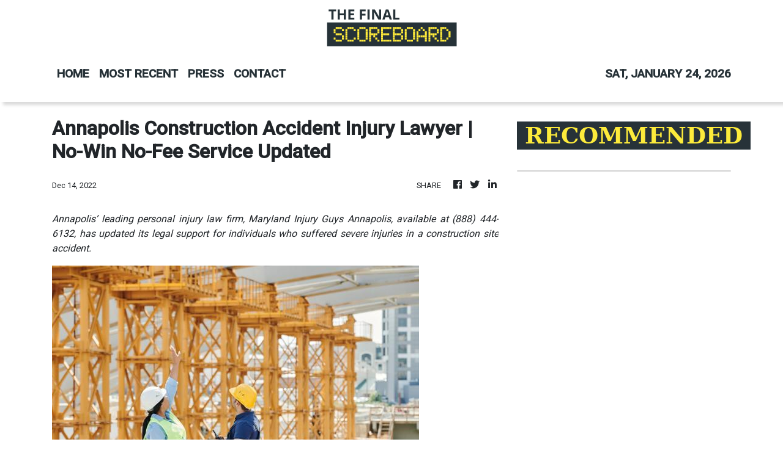

--- FILE ---
content_type: text/html; charset=utf-8
request_url: https://us-central1-vertical-news-network.cloudfunctions.net/get/fetch-include-rss
body_size: 18047
content:
[
  {
    "id": 112135829,
    "title": "Bills Fire Sean McDermott After 9 Seasons Of Falling Short Of Reaching Super Bowl: Sources",
    "summary": "The move came two days after the team was eliminated in a heart-wrenching 33-30 overtime loss at Denver in the divisional round of the playoffs.",
    "slug": "bills-fire-sean-mcdermott-after-9-seasons-of-falling-short-of-reaching-super-bowl-sources",
    "link": "https://www.huffpost.com/entry/bufallo-bills-mcdermott-fired_n_696e4b72e4b08923e0749205",
    "date_published": "2026-01-19T15:27:11.000Z",
    "images": "",
    "categories": "4062,162,1094,2804,4043,4063,4515,4526,4527,4528,4531,4538,4552,4553,4558,4566",
    "img_id": "0",
    "caption": "",
    "country": "United States",
    "source_type": "rss",
    "source": "HuffPost"
  },
  {
    "id": 112135830,
    "title": "Heckler At NBA Game In London Gets Huge Cheers With Blunt 3-Word Message For Trump",
    "summary": "A protester let the president know exactly how he feels about U.S. efforts to take Greenland.",
    "slug": "heckler-at-nba-game-in-london-gets-huge-cheers-with-blunt-3word-message-for-trump",
    "link": "https://www.huffpost.com/entry/nba-game-greenland-trump-heckler_n_696db26ee4b0fb912e992a3c",
    "date_published": "2026-01-19T06:14:31.000Z",
    "images": "",
    "categories": "4062,162,1094,2804,4043,4063,4515,4526,4527,4528,4531,4538,4552,4553,4558,4566",
    "img_id": "0",
    "caption": "",
    "country": "United States",
    "source_type": "rss",
    "source": "HuffPost"
  },
  {
    "id": 112021639,
    "title": "Bo Nix Breaks His Right Ankle Late In Broncos' Playoff Win, Will Have Surgery",
    "summary": "Bo Nix broke his right ankle late in overtime of the Denver Broncos’ divisional-round victory over Buffalo on Saturday and will have surgery that will sideline him for the rest of the playoffs.",
    "slug": "bo-nix-breaks-his-right-ankle-late-in-broncos-playoff-win-will-have-surgery",
    "link": "https://www.huffpost.com/entry/denver-broncos-quarterback-bo-nix_n_696c50a8e4b0e4bac192c560",
    "date_published": "2026-01-18T03:29:18.000Z",
    "images": "",
    "categories": "4062,162,1094,2804,4043,4063,4515,4526,4527,4528,4531,4538,4552,4553,4558,4566",
    "img_id": "0",
    "caption": "",
    "country": "United States",
    "source_type": "rss",
    "source": "HuffPost"
  },
  {
    "id": 111760436,
    "title": "Suit-Tampering Scandal Haunts Norway Ahead Of Olympics",
    "summary": "Officials were hit with lengthy bans just as Olympic pressure ramps up.",
    "slug": "suittampering-scandal-haunts-norway-ahead-of-olympics",
    "link": "https://www.huffpost.com/entry/norway-ski-jumping-scandal_n_696a2e25e4b0eee204af1543",
    "date_published": "2026-01-16T12:38:25.000Z",
    "images": "",
    "categories": "4062,162,1094,2804,4043,4063,4515,4526,4527,4528,4531,4538,4552,4553,4558,4566",
    "img_id": "0",
    "caption": "",
    "country": "United States",
    "source_type": "rss",
    "source": "HuffPost"
  },
  {
    "id": 111760437,
    "title": "'Said It Under Oath': Sportswriter Says Trump's Cheating At Golf Was Just Confirmed",
    "summary": "\"Cheat at golf — cheat at life,\" Rick Reilly said.",
    "slug": "said-it-under-oath-sportswriter-says-trumps-cheating-at-golf-was-just-confirmed",
    "link": "https://www.huffpost.com/entry/trump-golf-cheat-lindsey-graham_n_6969bcf1e4b018dc941d2ee0",
    "date_published": "2026-01-16T06:34:31.000Z",
    "images": "",
    "categories": "4062,162,1094,2804,4043,4063,4515,4526,4527,4528,4531,4538,4552,4553,4558,4566",
    "img_id": "0",
    "caption": "",
    "country": "United States",
    "source_type": "rss",
    "source": "HuffPost"
  },
  {
    "id": 111646540,
    "title": "15 Former NCAA Players Among Those Charged In Alleged Scheme To Rig Basketball Games",
    "summary": "The charges, filed in federal court in Philadelphia, include wire fraud.",
    "slug": "15-former-ncaa-players-among-those-charged-in-alleged-scheme-to-rig-basketball-games",
    "link": "https://www.huffpost.com/entry/15-former-ncaa-players-among-those-charged-in-alleged-scheme-to-fix-basketball-games_n_69690680e4b0774cc19f3c5f",
    "date_published": "2026-01-15T15:29:02.000Z",
    "images": "",
    "categories": "4062,162,1094,2804,4043,4063,4515,4526,4527,4528,4531,4538,4552,4553,4558,4566",
    "img_id": "0",
    "caption": "",
    "country": "United States",
    "source_type": "rss",
    "source": "HuffPost"
  },
  {
    "id": 111646541,
    "title": "Chloe Kim Shares Olympics Update Amid Shoulder Injury",
    "summary": "The two-time U.S. Olympic champion would be the heavy favorite to win in Italy if she’s completely healthy.",
    "slug": "chloe-kim-shares-olympics-update-amid-shoulder-injury",
    "link": "https://www.huffpost.com/entry/chloe-kim-injury-olympics_n_6968bd56e4b0774cc19f1fb0",
    "date_published": "2026-01-15T10:27:36.000Z",
    "images": "",
    "categories": "4062,162,1094,2804,4043,4063,4515,4526,4527,4528,4531,4538,4552,4553,4558,4566",
    "img_id": "0",
    "caption": "",
    "country": "United States",
    "source_type": "rss",
    "source": "HuffPost"
  },
  {
    "id": 111532312,
    "title": "Olympic Snowboard Medallist Killed In Avalanche",
    "summary": "Switzerland's Ueli Kestenholz won bronze in the sport's inaugural Olympic event, the giant slalom at Nagano in 1998.",
    "slug": "olympic-snowboard-medallist-killed-in-avalanche",
    "link": "https://www.huffpost.com/entry/olympic-snowboarder-killed-avalanche_n_69677bb2e4b0141cc9b1c665",
    "date_published": "2026-01-14T11:25:47.000Z",
    "images": "",
    "categories": "4062,162,1094,2804,4043,4063,4515,4526,4527,4528,4531,4538,4552,4553,4558,4566",
    "img_id": "0",
    "caption": "",
    "country": "United States",
    "source_type": "rss",
    "source": "HuffPost"
  },
  {
    "id": 111532313,
    "title": "Stephen A. Smith Stumbles On Live TV, Misidentifying Texans Star As Charlie Kirk",
    "summary": "The viral blunder happened while the sports commentator was discussing the Houston Texans' playoff win over the Pittsburgh Steelers.",
    "slug": "stephen-a-smith-stumbles-on-live-tv-misidentifying-texans-star-as-charlie-kirk",
    "link": "https://www.huffpost.com/entry/stephen-a-smith-charlie-kirk-christian-first-take-espn_n_6966a4e4e4b0dd199b1a8e44",
    "date_published": "2026-01-14T00:37:51.000Z",
    "images": "",
    "categories": "4062,162,1094,2804,4043,4063,4515,4526,4527,4528,4531,4538,4552,4553,4558,4566",
    "img_id": "0",
    "caption": "",
    "country": "United States",
    "source_type": "rss",
    "source": "HuffPost"
  },
  {
    "id": 111532314,
    "title": "Conservative Supreme Court Justices Seem Ready To Let Trans Athlete Bans Stand",
    "summary": "Two cases before the court could affect laws in 27 states that bar trans athletes from women’s sports.",
    "slug": "conservative-supreme-court-justices-seem-ready-to-let-trans-athlete-bans-stand",
    "link": "https://www.huffpost.com/entry/supreme-court-transgender-athletes-sports_n_696586fee4b0f3f37e77aacc",
    "date_published": "2026-01-13T17:50:17.000Z",
    "images": "",
    "categories": "4062,162,1094,2804,4043,4063,4515,4526,4527,4528,4531,4538,4552,4553,4558,4566",
    "img_id": "0",
    "caption": "",
    "country": "United States",
    "source_type": "rss",
    "source": "HuffPost"
  },
  {
    "id": 111339145,
    "title": "A Year After Losing Both Parents In D.C. Plane Crash, Figure Skater Earns Olympic Spot",
    "summary": "Maxim Naumov's parents, who competed for Russia in two Olympics, were among 67 who died in a commercial plane crash last Jan. 29 in Washington, D.C.",
    "slug": "a-year-after-losing-both-parents-in-dc-plane-crash-figure-skater-earns-olympic-spot",
    "link": "https://www.huffpost.com/entry/maxim-naumov-winter-olympics-2026_n_6964cc5de4b0b3be67eb8ed5",
    "date_published": "2026-01-12T10:52:44.000Z",
    "images": "",
    "categories": "4062,162,1094,2804,4043,4063,4515,4526,4527,4528,4531,4538,4552,4553,4558,4566",
    "img_id": "0",
    "caption": "",
    "country": "United States",
    "source_type": "rss",
    "source": "HuffPost"
  },
  {
    "id": 111339146,
    "title": "Guard At 2026 Winter Olympics Site Dies In Subfreezing Temperatures",
    "summary": "Italy’s government called for a full investigation into the circumstances of the 55-year-old worker’s death.",
    "slug": "guard-at-2026-winter-olympics-site-dies-in-subfreezing-temperatures",
    "link": "https://www.huffpost.com/entry/winter-games-worker-death_n_6964cc0fe4b0dfe68aa83563",
    "date_published": "2026-01-12T10:32:55.000Z",
    "images": "",
    "categories": "4062,162,1094,2804,4043,4063,4515,4526,4527,4528,4531,4538,4552,4553,4558,4566",
    "img_id": "0",
    "caption": "",
    "country": "United States",
    "source_type": "rss",
    "source": "HuffPost"
  },
  {
    "id": 110984651,
    "title": "2-Time U.S. Olympic Champion Injured In 'Silliest Fall,' Putting 2026 Games In Doubt",
    "summary": "The accident threatens the star's chance to win a third straight gold medal at next month's Winter Olympics in Italy.",
    "slug": "2time-us-olympic-champion-injured-in-silliest-fall-putting-2026-games-in-doubt",
    "link": "https://www.huffpost.com/entry/winter-olympics-star-injured_n_6960a44de4b088e2524e308e",
    "date_published": "2026-01-09T06:54:38.000Z",
    "images": "",
    "categories": "4062,162,1094,2804,4043,4063,4515,4526,4527,4528,4531,4538,4552,4553,4558,4566",
    "img_id": "0",
    "caption": "",
    "country": "United States",
    "source_type": "rss",
    "source": "HuffPost"
  },
  {
    "id": 110245397,
    "title": "Philip Rivers Says He's Done With NFL, Heading 'Back To The Sideline'",
    "summary": "\"I'm back to the sideline,\" Rivers said on the \"Up & Adams Show\" on Wednesday. \"This was a fun three-week blur that nobody saw coming, including myself, and that'll be it.\"",
    "slug": "philip-rivers-says-hes-done-with-nfl-heading-back-to-the-sideline",
    "link": "https://www.huffpost.com/entry/philip-rivers-nfl-sideline_n_695718f8e4b0570458f0dcf6",
    "date_published": "2026-01-02T01:06:03.000Z",
    "images": "",
    "categories": "4062,162,1094,2804,4043,4063,4515,4526,4527,4528,4531,4538,4552,4553,4558,4566",
    "img_id": "0",
    "caption": "",
    "country": "United States",
    "source_type": "rss",
    "source": "HuffPost"
  },
  {
    "id": 109797574,
    "title": "Boxer Anthony Joshua Injured In Car Crash In Nigeria That Killed Two People",
    "summary": "The crash occurred just days after Joshua defeated Jake Paul in a heavyweight fight in Miami.",
    "slug": "boxer-anthony-joshua-injured-in-car-crash-in-nigeria-that-killed-two-people",
    "link": "https://www.huffpost.com/entry/anthony-joshua-injured-fatal-car-crash-nigeria-jake-paul-fight_n_6952b053e4b01b40d0051d5a",
    "date_published": "2025-12-29T19:05:52.000Z",
    "images": "",
    "categories": "4062,162,1094,2804,4043,4063,4515,4526,4527,4528,4531,4538,4552,4553,4558,4566",
    "img_id": "0",
    "caption": "",
    "country": "United States",
    "source_type": "rss",
    "source": "HuffPost"
  },
  {
    "id": 109498838,
    "title": "Kyle Whittingham Replaces The Fired And Disgraced Sherrone Moore As Michigan's Football Coach",
    "summary": "Michigan has given the former Utah coach a five-year contract to Sherrone Moore.",
    "slug": "kyle-whittingham-replaces-the-fired-and-disgraced-sherrone-moore-as-michigans-football-coach",
    "link": "https://www.huffpost.com/entry/michigan-whittingham-utah-sherrone-moore_n_694f5c6ee4b04fa744dbd637",
    "date_published": "2025-12-27T04:38:07.000Z",
    "images": "",
    "categories": "4062,162,1094,2804,4043,4063,4515,4526,4527,4528,4531,4538,4552,4553,4558,4566",
    "img_id": "0",
    "caption": "",
    "country": "United States",
    "source_type": "rss",
    "source": "HuffPost"
  },
  {
    "id": 109498839,
    "title": "Watch 2 Hollywood Icons Play These NFL Legends In 'Madden' Trailer",
    "summary": "The movie comes out next year, but you can start cheering and laughing now.",
    "slug": "watch-2-hollywood-icons-play-these-nfl-legends-in-madden-trailer",
    "link": "https://www.huffpost.com/entry/madden-trailer-nicolas-cage-christian-bale_n_694e932ce4b0414a52f6de0f",
    "date_published": "2025-12-26T16:29:13.000Z",
    "images": "",
    "categories": "4062,162,1094,2804,4043,4063,4515,4526,4527,4528,4531,4538,4552,4553,4558,4566",
    "img_id": "0",
    "caption": "",
    "country": "United States",
    "source_type": "rss",
    "source": "HuffPost"
  },
  {
    "id": 109498840,
    "title": "Travis Kelce's Emotional Night At Arrowhead Stadium May Be His Last As Retirement Decision Looms",
    "summary": "The Chiefs wound up losing 20-13 in a game in which they were nearly two-touchdown underdogs.",
    "slug": "travis-kelces-emotional-night-at-arrowhead-stadium-may-be-his-last-as-retirement-decision-looms",
    "link": "https://www.huffpost.com/entry/travis-kelce-retirement-decision-looms_n_694e5419e4b0b9ab57f1c723",
    "date_published": "2025-12-26T09:29:30.000Z",
    "images": "",
    "categories": "4062,162,1094,2804,4043,4063,4515,4526,4527,4528,4531,4538,4552,4553,4558,4566",
    "img_id": "0",
    "caption": "",
    "country": "United States",
    "source_type": "rss",
    "source": "HuffPost"
  },
  {
    "id": 109149539,
    "title": "Venus Williams Weds Andrea Preti In Florida As Part Of 5-Day Celebration",
    "summary": "The 45-year-old tennis legend tied the knot over the weekend with the Danish-born Italian model and actor.",
    "slug": "venus-williams-weds-andrea-preti-in-florida-as-part-of-5day-celebration",
    "link": "https://www.huffpost.com/entry/venus-williams-weds-andrea-preti-in-florida_n_694b11c2e4b00ac998b31d77",
    "date_published": "2025-12-23T22:14:22.000Z",
    "images": "",
    "categories": "4062,162,1094,2804,4043,4063,4515,4526,4527,4528,4531,4538,4552,4553,4558,4566",
    "img_id": "0",
    "caption": "",
    "country": "United States",
    "source_type": "rss",
    "source": "HuffPost"
  },
  {
    "id": 109149540,
    "title": "NFL's Most Dominant Team Of Late Is Moving To Another State",
    "summary": "\"We’re ready for the next chapter,\" the owner said.",
    "slug": "nfls-most-dominant-team-of-late-is-moving-to-another-state",
    "link": "https://www.huffpost.com/entry/kansas-city-chiefs-moving_n_694a8330e4b080674ceb5eb5",
    "date_published": "2025-12-23T12:16:26.000Z",
    "images": "",
    "categories": "4062,162,1094,2804,4043,4063,4515,4526,4527,4528,4531,4538,4552,4553,4558,4566",
    "img_id": "0",
    "caption": "",
    "country": "United States",
    "source_type": "rss",
    "source": "HuffPost"
  },
  {
    "id": 109053019,
    "title": "NFL Star Violently Confronts Fan — For Reportedly Odd Reason",
    "summary": "DK Metcalf's encounter with a Lions fan in a blue wig turned into an altercation.",
    "slug": "nfl-star-violently-confronts-fan-for-reportedly-odd-reason",
    "link": "https://www.huffpost.com/entry/dk-metcalf-shoves-fan_n_6949627ce4b099a75cbd9104",
    "date_published": "2025-12-22T17:08:20.000Z",
    "images": "",
    "categories": "4062,162,1094,2804,4043,4063,4515,4526,4527,4528,4531,4538,4552,4553,4558,4566",
    "img_id": "0",
    "caption": "",
    "country": "United States",
    "source_type": "rss",
    "source": "HuffPost"
  },
  {
    "id": 108895829,
    "title": "'I'm Good, Dude': Trump-Supporting UFC Star Shares Why He'll Pass On White House Event",
    "summary": "Sean Strickland said he would only take part in the fighting event on the South Lawn under one condition.",
    "slug": "im-good-dude-trumpsupporting-ufc-star-shares-why-hell-pass-on-white-house-event",
    "link": "https://www.huffpost.com/entry/sean-strickland-trump-supporter-wont-fight-ufc-white-house_n_694618dfe4b00a59b4a6c96e",
    "date_published": "2025-12-20T06:52:04.000Z",
    "images": "",
    "categories": "4062,162,1094,2804,4043,4063,4515,4526,4527,4528,4531,4538,4552,4553,4558,4566",
    "img_id": "0",
    "caption": "",
    "country": "United States",
    "source_type": "rss",
    "source": "HuffPost"
  },
  {
    "id": 108895830,
    "title": "Los Angeles Angels Settle Lawsuit With Family Of Late Pitcher Tyler Skaggs Over Fatal Overdose",
    "summary": "“The repeated negligence of the Angels was really it,” said juror Jasson Thach.",
    "slug": "los-angeles-angels-settle-lawsuit-with-family-of-late-pitcher-tyler-skaggs-over-fatal-overdose",
    "link": "https://www.huffpost.com/entry/los-angeles-angels-settle-lawsuit-family-late-pitcher-tyler-skaggs-fatal-overdose_n_69461424e4b0dc64798e7594",
    "date_published": "2025-12-20T03:26:57.000Z",
    "images": "",
    "categories": "4062,162,1094,2804,4043,4063,4515,4526,4527,4528,4531,4538,4552,4553,4558,4566",
    "img_id": "0",
    "caption": "",
    "country": "United States",
    "source_type": "rss",
    "source": "HuffPost"
  },
  {
    "id": 108895831,
    "title": "Philadelphia Flyers Put Announcer On Ice For Off-Color Hot Mic Remarks",
    "summary": "Tim Saunders didn't realize the mic was on when he made a filthy joke to on-air colleague Todd Fedoruk.",
    "slug": "philadelphia-flyers-put-announcer-on-ice-for-offcolor-hot-mic-remarks",
    "link": "https://www.huffpost.com/entry/tim-saunders-philadelphia-flyers-suspended_n_6945a50fe4b00a59b4a68f15",
    "date_published": "2025-12-19T21:31:29.000Z",
    "images": "",
    "categories": "4062,162,1094,2804,4043,4063,4515,4526,4527,4528,4531,4538,4552,4553,4558,4566",
    "img_id": "0",
    "caption": "",
    "country": "United States",
    "source_type": "rss",
    "source": "HuffPost"
  },
  {
    "id": 108895832,
    "title": "Wife Of NASCAR Star Sent Harrowing 3-Word Text Minutes Before Plane Crash",
    "summary": "Seven people were aboard the twin-engine Cessna on Thursday that killed retired racer Greg Biffle and his family.",
    "slug": "wife-of-nascar-star-sent-harrowing-3word-text-minutes-before-plane-crash",
    "link": "https://www.huffpost.com/entry/nascar-star-greg-biffle-wife-final-text-message-plane-crash_n_69456321e4b00a59b4a65871",
    "date_published": "2025-12-19T17:47:32.000Z",
    "images": "",
    "categories": "4062,162,1094,2804,4043,4063,4515,4526,4527,4528,4531,4538,4552,4553,4558,4566",
    "img_id": "0",
    "caption": "",
    "country": "United States",
    "source_type": "rss",
    "source": "HuffPost"
  },
  {
    "id": 108895833,
    "title": "'A True Hero': NASCAR World, Fans Honor Greg Biffle's Iconic Career, Humanitarianism",
    "summary": "NASCAR remembered Biffle as a \"winner on and off the race track\" after he and his family died in a plane crash.",
    "slug": "a-true-hero-nascar-world-fans-honor-greg-biffles-iconic-career-humanitarianism",
    "link": "https://www.huffpost.com/entry/greg-biffle-nascar-world-fans-tributes_n_694495fbe4b0641761659c13",
    "date_published": "2025-12-19T02:12:15.000Z",
    "images": "",
    "categories": "4062,162,1094,2804,4043,4063,4515,4526,4527,4528,4531,4538,4552,4553,4558,4566",
    "img_id": "0",
    "caption": "",
    "country": "United States",
    "source_type": "rss",
    "source": "HuffPost"
  },
  {
    "id": 108895834,
    "title": "This Abandoned Department Store Is Set for Demolition. Now The Skateboarders Rolled In.",
    "summary": "\"Shredenhams shows that even a dead department store can be reimagined. The high street isn’t dead, it just needs to change direction.\"",
    "slug": "this-abandoned-department-store-is-set-for-demolition-now-the-skateboarders-rolled-in",
    "link": "https://www.huffpost.com/entry/shredenhams-bristol-skateboarders_n_6842d48de4b004bd540a25e0",
    "date_published": "2025-12-18T13:39:35.000Z",
    "images": "",
    "categories": "4062,162,1094,2804,4043,4063,4515,4526,4527,4528,4531,4538,4552,4553,4558,4566",
    "img_id": "0",
    "caption": "",
    "country": "United States",
    "source_type": "rss",
    "source": "HuffPost"
  },
  {
    "id": 108795267,
    "title": "Trump’s Awkward Coin Toss At The Army-Navy Game Is Raising Eyebrows",
    "summary": "Viewers couldn’t help but notice that something was atypical about the president's toss.",
    "slug": "trumps-awkward-coin-toss-at-the-armynavy-game-is-raising-eyebrows",
    "link": "https://www.huffpost.com/entry/donald-trump-coin-toss-army-navy-game_n_693edfdfe4b0f14dd5de1f40",
    "date_published": "2025-12-14T21:56:07.000Z",
    "images": "",
    "categories": "4062,162,1094,2804,4043,4063,4515,4526,4527,4528,4531,4538,4552,4553,4558,4566",
    "img_id": "0",
    "caption": "",
    "country": "United States",
    "source_type": "rss",
    "source": "HuffPost"
  },
  {
    "id": 108669766,
    "title": "Fernando Mendoza Wins The Heisman Trophy As College Football's Top Player",
    "summary": "Fernando Mendoza, the mercurial quarterback of No. 1 Indiana, won the Heisman Trophy on Saturday night, becoming the first Hoosier to win college football’s most prestigious award since its inception in 1935.",
    "slug": "fernando-mendoza-wins-the-heisman-trophy-as-college-footballs-top-player",
    "link": "https://www.huffpost.com/entry/college-football-heisman-trophy_n_693e0e6fe4b0f14dd5dd9b9a",
    "date_published": "2025-12-14T01:14:31.000Z",
    "images": "",
    "categories": "4062,162,1094,2804,4043,4063,4515,4526,4527,4528,4531,4538,4552,4553,4558,4566",
    "img_id": "0",
    "caption": "",
    "country": "United States",
    "source_type": "rss",
    "source": "HuffPost"
  },
  {
    "id": 108576581,
    "title": "Sherrone Moore Charged With Stalking, Home Invasion After Being Fired As Michigan Football Coach",
    "summary": "Moore has spent two nights in jail following his abrupt firing and subsequent arrest Wednesday.",
    "slug": "sherrone-moore-charged-with-stalking-home-invasion-after-being-fired-as-michigan-football-coach",
    "link": "https://www.huffpost.com/entry/michigan-football-coach-sherrone-moore-charged_n_693c567ee4b018dc36f16c47",
    "date_published": "2025-12-12T17:56:57.000Z",
    "images": "",
    "categories": "4062,162,1094,2804,4043,4063,4515,4526,4527,4528,4531,4538,4552,4553,4558,4566",
    "img_id": "0",
    "caption": "",
    "country": "United States",
    "source_type": "rss",
    "source": "HuffPost"
  },
  {
    "id": 108450213,
    "title": "Want To Watch The World Cup In Person? Wait Til You See The Ticket Prices!",
    "summary": "Soccer fans have accused FIFA of a “monumental betrayal” after the latest costs for World Cup tickets began to circulate.",
    "slug": "want-to-watch-the-world-cup-in-person-wait-til-you-see-the-ticket-prices",
    "link": "https://www.huffpost.com/entry/soccer-fans-criticize-2026-fifa-world-cup-ticket-prices_n_693b5be7e4b0455a071117b2",
    "date_published": "2025-12-12T00:15:46.000Z",
    "images": "",
    "categories": "4062,162,1094,2804,4043,4063,4515,4526,4527,4528,4531,4538,4552,4553,4558,4566",
    "img_id": "0",
    "caption": "",
    "country": "United States",
    "source_type": "rss",
    "source": "HuffPost"
  },
  {
    "id": 108450214,
    "title": "Michigan Football Coach Arrested The Same Day He Was Fired For An 'Inappropriate Relationship'",
    "summary": "The former University of Michigan head football coach and married father of three is expected to be arraigned in court Friday.",
    "slug": "michigan-football-coach-arrested-the-same-day-he-was-fired-for-an-inappropriate-relationship",
    "link": "https://www.huffpost.com/entry/michigan-football-sherrone-moore-arrested_n_693ae88de4b0cfabad28889b",
    "date_published": "2025-12-11T22:07:49.000Z",
    "images": "",
    "categories": "4062,162,1094,2804,4043,4063,4515,4526,4527,4528,4531,4538,4552,4553,4558,4566",
    "img_id": "0",
    "caption": "",
    "country": "United States",
    "source_type": "rss",
    "source": "HuffPost"
  },
  {
    "id": 108353178,
    "title": "Former Michigan Football Coach Jailed Hours After His Firing",
    "summary": "A stunning announcement said Sherrone Moore’s alleged conduct was a “clear violation of university policy.”",
    "slug": "former-michigan-football-coach-jailed-hours-after-his-firing",
    "link": "https://www.huffpost.com/entry/michigan-sherrone-moore-fired_n_6939ee57e4b0455a070bc7dc",
    "date_published": "2025-12-10T22:05:32.000Z",
    "images": "",
    "categories": "4062,162,1094,2804,4043,4063,4515,4526,4527,4528,4531,4538,4552,4553,4558,4566",
    "img_id": "0",
    "caption": "",
    "country": "United States",
    "source_type": "rss",
    "source": "HuffPost"
  },
  {
    "id": 108353179,
    "title": "Joe Rogan Jabs At Trump’s ‘Crazy’ White House Project On New Podcast",
    "summary": "The podcaster even threw in a Trump impression for good measure.",
    "slug": "joe-rogan-jabs-at-trumps-crazy-white-house-project-on-new-podcast",
    "link": "https://www.huffpost.com/entry/joe-rogan_n_69397649e4b0fb6244b14e3e",
    "date_published": "2025-12-10T16:42:08.000Z",
    "images": "",
    "categories": "4062,162,1094,2804,4043,4063,4515,4526,4527,4528,4531,4538,4552,4553,4558,4566",
    "img_id": "0",
    "caption": "",
    "country": "United States",
    "source_type": "rss",
    "source": "HuffPost"
  },
  {
    "id": 108353180,
    "title": "Martina Navratilova Overhead-Smashes Donald Trump In New Ad: ‘I Am Pissed Off As Hell'",
    "summary": "\"I’m so proud to be an American, but I’m embarrassed by what Trump is doing to our country,\" the tennis legend said, slamming the president.",
    "slug": "martina-navratilova-overheadsmashes-donald-trump-in-new-ad-i-am-pissed-off-as-hell",
    "link": "https://www.huffpost.com/entry/martina-navratilova-donald-trump-home-of-the-brave-ad_n_69393414e4b0fc6751e2ed84",
    "date_published": "2025-12-10T10:00:39.000Z",
    "images": "",
    "categories": "4062,162,1094,2804,4043,4063,4515,4526,4527,4528,4531,4538,4552,4553,4558,4566",
    "img_id": "0",
    "caption": "",
    "country": "United States",
    "source_type": "rss",
    "source": "HuffPost"
  },
  {
    "id": 108232779,
    "title": "FIFA President Hit With Ethics Complaint Over Relationship With Trump",
    "summary": "The five-count complaint seeks a formal investigation into the creation of a peace prize seemingly just for Trump.",
    "slug": "fifa-president-hit-with-ethics-complaint-over-relationship-with-trump",
    "link": "https://www.huffpost.com/entry/fifa-president-ethics-complaint-trump-infantino_n_69384614e4b0fb6244b05bb8",
    "date_published": "2025-12-09T19:25:37.000Z",
    "images": "",
    "categories": "4062,162,1094,2804,4043,4063,4515,4526,4527,4528,4531,4538,4552,4553,4558,4566",
    "img_id": "0",
    "caption": "",
    "country": "United States",
    "source_type": "rss",
    "source": "HuffPost"
  },
  {
    "id": 108185959,
    "title": "2026 World Cup Will Have Mandatory Breaks In Each Half Of All Games",
    "summary": "The change may also be a hit with broadcasters, since it makes the game schedule more predictable.",
    "slug": "2026-world-cup-will-have-mandatory-breaks-in-each-half-of-all-games",
    "link": "https://www.huffpost.com/entry/2026-world-cup-mandatory-breaks-water_n_6936fe21e4b0a1c98be309cc",
    "date_published": "2025-12-08T16:45:26.000Z",
    "images": "",
    "categories": "4062,162,1094,2804,4043,4063,4515,4526,4527,4528,4531,4538,4552,4553,4558,4566",
    "img_id": "0",
    "caption": "",
    "country": "United States",
    "source_type": "rss",
    "source": "HuffPost"
  },
  {
    "id": 108185960,
    "title": "Woman Jailed For Extortion Of Major League Soccer Star",
    "summary": "The woman demanded money from Los Angeles FC's Son Heung-min.",
    "slug": "woman-jailed-for-extortion-of-major-league-soccer-star",
    "link": "https://www.huffpost.com/entry/jailed-extortion-major-league-soccer_n_6936c1dbe4b0020dff8102a5",
    "date_published": "2025-12-08T12:24:17.000Z",
    "images": "",
    "categories": "4062,162,1094,2804,4043,4063,4515,4526,4527,4528,4531,4538,4552,4553,4558,4566",
    "img_id": "0",
    "caption": "",
    "country": "United States",
    "source_type": "rss",
    "source": "HuffPost"
  },
  {
    "id": 107956607,
    "title": "Messi And Inter Miami Have Completed Their Journey. They Win The MLS Cup, Topping Vancouver 3-1.",
    "summary": "Lionel Messi and Inter Miami have won their first MLS Cup, defeating the Vancouver Whitecaps 3-1 on Saturday.",
    "slug": "messi-and-inter-miami-have-completed-their-journey-they-win-the-mls-cup-topping-vancouver-31",
    "link": "https://www.huffpost.com/entry/soccer-mls-cup-lionel-messi-inter-miami_n_6934b515e4b0842b7204a69b",
    "date_published": "2025-12-06T23:03:23.000Z",
    "images": "",
    "categories": "4062,162,1094,2804,4043,4063,4515,4526,4527,4528,4531,4538,4552,4553,4558,4566",
    "img_id": "0",
    "caption": "",
    "country": "United States",
    "source_type": "rss",
    "source": "HuffPost"
  },
  {
    "id": 107840445,
    "title": "Golf's Rory McIlroy Met With 'Double Whammy' In Bizarre Banana Peel Moment",
    "summary": "The five-time major champion tried to steer clear of the obstacle after it was apparently thrown away by a spectator during the Australian Open.",
    "slug": "golfs-rory-mcilroy-met-with-double-whammy-in-bizarre-banana-peel-moment",
    "link": "https://www.huffpost.com/entry/rory-mcilroy-banana-peel-australian-open-2025_n_6933c6c9e4b03cea5ab4675d",
    "date_published": "2025-12-06T06:29:27.000Z",
    "images": "",
    "categories": "4062,162,1094,2804,4043,4063,4515,4526,4527,4528,4531,4538,4552,4553,4558,4566",
    "img_id": "0",
    "caption": "",
    "country": "United States",
    "source_type": "rss",
    "source": "HuffPost"
  },
  {
    "id": 107840446,
    "title": "FIFA Awards Trump Peace Prize Clearly Created Just For Him",
    "summary": "“The numbers are beyond any numbers,” Trump said in his acceptance speech.",
    "slug": "fifa-awards-trump-peace-prize-clearly-created-just-for-him",
    "link": "https://www.huffpost.com/entry/fifa-peace-prize-donald-trump_n_69331b65e4b06a47b6d3ccd9",
    "date_published": "2025-12-05T19:20:58.000Z",
    "images": "",
    "categories": "4062,162,1094,2804,4043,4063,4515,4526,4527,4528,4531,4538,4552,4553,4558,4566",
    "img_id": "0",
    "caption": "",
    "country": "United States",
    "source_type": "rss",
    "source": "HuffPost"
  },
  {
    "id": 107719625,
    "title": "LeBron James Has No Regrets After Record Scoring Streak Ends In Dramatic Fashion",
    "summary": "James' regular-season scoring streak started in January 2007 and lasted nearly two decades. It was, by far, the longest such streak in NBA history.",
    "slug": "lebron-james-has-no-regrets-after-record-scoring-streak-ends-in-dramatic-fashion",
    "link": "https://www.huffpost.com/entry/lebron-james-10-points-scoring-streak-ends-assist-lakers-raptors_n_693261abe4b03cea5ab3ab00",
    "date_published": "2025-12-05T04:54:22.000Z",
    "images": "",
    "categories": "4062,162,1094,2804,4043,4063,4515,4526,4527,4528,4531,4538,4552,4553,4558,4566",
    "img_id": "0",
    "caption": "",
    "country": "United States",
    "source_type": "rss",
    "source": "HuffPost"
  },
  {
    "id": 107719626,
    "title": "I Was A College Wrestler. My Strength Couldn't Protect Me From What Happened Next.",
    "summary": "\"In the Midwest, men aren’t supposed to talk about this stuff. We’re taught that being 'weak' is unacceptable.\"",
    "slug": "i-was-a-college-wrestler-my-strength-couldnt-protect-me-from-what-happened-next",
    "link": "https://www.huffpost.com/entry/college-wrestler-sexual-assault-male-shame_n_692f6242e4b02d38edf090d3",
    "date_published": "2025-12-04T13:21:23.000Z",
    "images": "",
    "categories": "4062,162,1094,2804,4043,4063,4515,4526,4527,4528,4531,4538,4552,4553,4558,4566",
    "img_id": "0",
    "caption": "",
    "country": "United States",
    "source_type": "rss",
    "source": "HuffPost"
  },
  {
    "id": 107053676,
    "title": "Iran To Skip World Cup Draw In Washington Over U.S. Visa Refusal",
    "summary": "Iran announced a boycott of the event in Washington because its officials faced visa obstacles that go beyond sports considerations.",
    "slug": "iran-to-skip-world-cup-draw-in-washington-over-us-visa-refusal",
    "link": "https://www.huffpost.com/entry/world-cup-visa-row-iran_n_6929d83ee4b0237ded141b37",
    "date_published": "2025-11-28T17:22:51.000Z",
    "images": "",
    "categories": "4062,162,1094,2804,4043,4063,4515,4526,4527,4528,4531,4538,4552,4553,4558,4566",
    "img_id": "0",
    "caption": "",
    "country": "United States",
    "source_type": "rss",
    "source": "HuffPost"
  },
  {
    "id": 106948294,
    "title": "Critics Roast Trump After His Unbelievable New Brag About His Favorite Thing",
    "summary": "The president's boast about his golf skills isn't playing well on social media.",
    "slug": "critics-roast-trump-after-his-unbelievable-new-brag-about-his-favorite-thing",
    "link": "https://www.huffpost.com/entry/trump-38-championships_n_692916e1e4b0bf7d7e2c2036",
    "date_published": "2025-11-28T05:02:37.000Z",
    "images": "",
    "categories": "4062,162,1094,2804,4043,4063,4515,4526,4527,4528,4531,4538,4552,4553,4558,4566",
    "img_id": "0",
    "caption": "",
    "country": "United States",
    "source_type": "rss",
    "source": "HuffPost"
  },
  {
    "id": 106948295,
    "title": "Fuzzy Zoeller, Two-Time Major Champion Haunted By Racist Joke About Tiger Woods, Dies At 74",
    "summary": "Zoeller was the last player to win the Masters on his first attempt, a three-man playoff in 1979.",
    "slug": "fuzzy-zoeller-twotime-major-champion-haunted-by-racist-joke-about-tiger-woods-dies-at-74",
    "link": "https://www.huffpost.com/entry/fuzzy-zoeller-obit-major-champion_n_6928b861e4b00aca68d4ae8e",
    "date_published": "2025-11-27T21:00:05.000Z",
    "images": "",
    "categories": "4062,162,1094,2804,4043,4063,4515,4526,4527,4528,4531,4538,4552,4553,4558,4566",
    "img_id": "0",
    "caption": "",
    "country": "United States",
    "source_type": "rss",
    "source": "HuffPost"
  },
  {
    "id": 106948296,
    "title": "Oklahoma College Basketball Player Dies From Injury Sustained During Game",
    "summary": "Ethan Dietz was a 6-foot-8 sophomore forward at Connors State College in Warner.",
    "slug": "oklahoma-college-basketball-player-dies-from-injury-sustained-during-game",
    "link": "https://www.huffpost.com/entry/ethan-dietz-dead_n_692836f1e4b08a35c1af08c9",
    "date_published": "2025-11-27T11:45:52.000Z",
    "images": "",
    "categories": "4062,162,1094,2804,4043,4063,4515,4526,4527,4528,4531,4538,4552,4553,4558,4566",
    "img_id": "0",
    "caption": "",
    "country": "United States",
    "source_type": "rss",
    "source": "HuffPost"
  },
  {
    "id": 106834591,
    "title": "Winter Olympic Legend And NFL Superstar Flex Romance With Cute Kiss In Stands",
    "summary": "The two masters of their sports seem to be winning at love.",
    "slug": "winter-olympic-legend-and-nfl-superstar-flex-romance-with-cute-kiss-in-stands",
    "link": "https://www.huffpost.com/entry/chloe-kim-myles-garrett-kiss_n_69272b9be4b00aca68d3e43c",
    "date_published": "2025-11-26T18:47:46.000Z",
    "images": "",
    "categories": "4062,162,1094,2804,4043,4063,4515,4526,4527,4528,4531,4538,4552,4553,4558,4566",
    "img_id": "0",
    "caption": "",
    "country": "United States",
    "source_type": "rss",
    "source": "HuffPost"
  },
  {
    "id": 106713324,
    "title": "Football Coach Who Went Missing Before Undefeated Team's Playoff Game Is Wanted On Criminal Charges",
    "summary": "Virginia State Police say a high school football coach who disappeared days ago before his undefeated team’s playoff game is being sought on charges of possessing child sexual abuse material and using a computer to solicit a minor.",
    "slug": "football-coach-who-went-missing-before-undefeated-teams-playoff-game-is-wanted-on-criminal-charges",
    "link": "https://www.huffpost.com/entry/football-coach-charges-travis-turner_n_69266d5be4b0ee43600b0a99",
    "date_published": "2025-11-26T03:03:38.000Z",
    "images": "",
    "categories": "4062,162,1094,2804,4043,4063,4515,4526,4527,4528,4531,4538,4552,4553,4558,4566",
    "img_id": "0",
    "caption": "",
    "country": "United States",
    "source_type": "rss",
    "source": "HuffPost"
  },
  {
    "id": 106596435,
    "title": "These Four Events Prove Dubai Belongs on Every Sports Fan’s Bucket List",
    "summary": "They offer way more than a seat in the stands.",
    "slug": "these-four-events-prove-dubai-belongs-on-every-sports-fans-bucket-list",
    "link": "https://www.huffpost.com/entry/dubai-sports-fan-bucket-list_l_691b5bc6e4b085766d7e4a11",
    "date_published": "2025-11-24T13:58:41.000Z",
    "images": "",
    "categories": "4062,162,1094,2804,4043,4063,4515,4526,4527,4528,4531,4538,4552,4553,4558,4566",
    "img_id": "0",
    "caption": "",
    "country": "United States",
    "source_type": "rss",
    "source": "HuffPost"
  },
  {
    "id": 106596436,
    "title": "Ukrainian Sumo Wrestler Makes History At Top Championship",
    "summary": "Aonishiki is the first from his country to win an elite-level competition.",
    "slug": "ukrainian-sumo-wrestler-makes-history-at-top-championship",
    "link": "https://www.huffpost.com/entry/ukrainian-sumo-champion_n_692423dfe4b049cdc6d52745",
    "date_published": "2025-11-24T09:55:35.000Z",
    "images": "",
    "categories": "4062,162,1094,2804,4043,4063,4515,4526,4527,4528,4531,4538,4552,4553,4558,4566",
    "img_id": "0",
    "caption": "",
    "country": "United States",
    "source_type": "rss",
    "source": "HuffPost"
  },
  {
    "id": 106353626,
    "title": "U.S. Star Rose Lavelle Scores Late To Give Gotham FC Another NWSL Title",
    "summary": "The 30-year-old U.S. women's national team star fired home an 18-yard left- footed shot in the 80th minute.",
    "slug": "us-star-rose-lavelle-scores-late-to-give-gotham-fc-another-nwsl-title",
    "link": "https://www.huffpost.com/entry/star-rose-lavelle-gotham-fc-nwsl-title_n_69228827e4b0ba57449cd5d4",
    "date_published": "2025-11-23T04:14:25.000Z",
    "images": "",
    "categories": "4062,162,1094,2804,4043,4063,4515,4526,4527,4528,4531,4538,4552,4553,4558,4566",
    "img_id": "0",
    "caption": "",
    "country": "United States",
    "source_type": "rss",
    "source": "HuffPost"
  },
  {
    "id": 106217008,
    "title": "Reporter Tells Wild Story Of 'Standing There In Ugly Bra' As Tom Brady Walks By",
    "summary": "The former ESPN and Fox Sports star looked back at a cringe encounter with the superstar QB.",
    "slug": "reporter-tells-wild-story-of-standing-there-in-ugly-bra-as-tom-brady-walks-by",
    "link": "https://www.huffpost.com/entry/katie-nolan-tom-brady-ugly-bra_n_6920a828e4b0536e01acdc70",
    "date_published": "2025-11-21T19:45:43.000Z",
    "images": "",
    "categories": "4062,162,1094,2804,4043,4063,4515,4526,4527,4528,4531,4538,4552,4553,4558,4566",
    "img_id": "0",
    "caption": "",
    "country": "United States",
    "source_type": "rss",
    "source": "HuffPost"
  },
  {
    "id": 106155938,
    "title": "NFL Coach Rips Trump’s Football Critique: ‘He Has No Idea What’s Going On’",
    "summary": "“And I hope he hears it,” the coach said after he took a swipe at the president.",
    "slug": "nfl-coach-rips-trumps-football-critique-he-has-no-idea-whats-going-on",
    "link": "https://www.huffpost.com/entry/dave-toub-donald-trump-kickoff-no-idea-whats-going-on_n_69203acee4b071a086baee80",
    "date_published": "2025-11-21T11:51:05.000Z",
    "images": "",
    "categories": "4062,162,1094,2804,4043,4063,4515,4526,4527,4528,4531,4538,4552,4553,4558,4566",
    "img_id": "0",
    "caption": "",
    "country": "United States",
    "source_type": "rss",
    "source": "HuffPost"
  },
  {
    "id": 106155939,
    "title": "NFL Referee Carted Off With Frightening Leg Injury During Thursday Night Football Game",
    "summary": "The Houston Texans said the referee is being taken for tests.",
    "slug": "nfl-referee-carted-off-with-frightening-leg-injury-during-thursday-night-football-game",
    "link": "https://www.huffpost.com/entry/nfl-referee-adrian-hill-texans-bills-game-leg-injury_n_691ff3e8e4b047290e29b6f0",
    "date_published": "2025-11-21T05:39:12.000Z",
    "images": "",
    "categories": "4062,162,1094,2804,4043,4063,4515,4526,4527,4528,4531,4538,4552,4553,4558,4566",
    "img_id": "0",
    "caption": "",
    "country": "United States",
    "source_type": "rss",
    "source": "HuffPost"
  },
  {
    "id": 106073366,
    "title": "‘Shame On You’: Soccer Icon Ronaldo’s Fawning Trump Moment Gets Red-Carded In Record Time",
    "summary": "The president also shared some AI slop of himself and the athlete.",
    "slug": "shame-on-you-soccer-icon-ronaldos-fawning-trump-moment-gets-redcarded-in-record-time",
    "link": "https://www.huffpost.com/entry/donald-trump-cristiano-ronaldo-reaction_n_691ee4ffe4b0b763ab8e058d",
    "date_published": "2025-11-20T10:44:31.000Z",
    "images": "",
    "categories": "4062,162,1094,2804,4043,4063,4515,4526,4527,4528,4531,4538,4552,4553,4558,4566",
    "img_id": "0",
    "caption": "",
    "country": "United States",
    "source_type": "rss",
    "source": "HuffPost"
  },
  {
    "id": 106073367,
    "title": "California Dem Brutally Disses NFL Team To Make A Point About Mike Johnson",
    "summary": "Talk about kicking a team when it's down, Congressman.",
    "slug": "california-dem-brutally-disses-nfl-team-to-make-a-point-about-mike-johnson",
    "link": "https://www.huffpost.com/entry/ted-liu-cleveland-browns-mike-johnson_n_691e073fe4b0dc5d37abb552",
    "date_published": "2025-11-19T20:21:28.000Z",
    "images": "",
    "categories": "4062,162,1094,2804,4043,4063,4515,4526,4527,4528,4531,4538,4552,4553,4558,4566",
    "img_id": "0",
    "caption": "",
    "country": "United States",
    "source_type": "rss",
    "source": "HuffPost"
  },
  {
    "id": 106073368,
    "title": "Randy Jones, First Cy Young Award Winner For San Diego Padres, Dead At 75",
    "summary": "The left-hander earned two All-Star selections and was the first player to win the Cy Young for the Padres.",
    "slug": "randy-jones-first-cy-young-award-winner-for-san-diego-padres-dead-at-75",
    "link": "https://www.huffpost.com/entry/cy-young-winning-pitcher-randy-jones-dead-at-75_n_691e1dece4b0b763ab8d7085",
    "date_published": "2025-11-19T19:52:08.000Z",
    "images": "",
    "categories": "4062,162,1094,2804,4043,4063,4515,4526,4527,4528,4531,4538,4552,4553,4558,4566",
    "img_id": "0",
    "caption": "",
    "country": "United States",
    "source_type": "rss",
    "source": "HuffPost"
  },
  {
    "id": 105966655,
    "title": "Cristiano Ronaldo’s White House Moment With Barron Trump Leaves Donald Trump Bragging",
    "summary": "The president predictably made it all about himself.",
    "slug": "cristiano-ronaldos-white-house-moment-with-barron-trump-leaves-donald-trump-bragging",
    "link": "https://www.huffpost.com/entry/donald-trump-barron-trump-sports-star_n_691d97d5e4b0b763ab8cbda6",
    "date_published": "2025-11-19T11:09:34.000Z",
    "images": "",
    "categories": "4062,162,1094,2804,4043,4063,4515,4526,4527,4528,4531,4538,4552,4553,4558,4566",
    "img_id": "0",
    "caption": "",
    "country": "United States",
    "source_type": "rss",
    "source": "HuffPost"
  },
  {
    "id": 105846029,
    "title": "Shot NY Jets Player In Critical Condition As Cops Release Surveillance Pics",
    "summary": "Authorities aren't sure if he was the intended target.",
    "slug": "shot-ny-jets-player-in-critical-condition-as-cops-release-surveillance-pics",
    "link": "https://www.huffpost.com/entry/kris-boyd-shot-surveillance-images_n_691b486fe4b0b43a45c143e5",
    "date_published": "2025-11-17T16:35:10.000Z",
    "images": "",
    "categories": "4062,162,1094,2804,4043,4063,4515,4526,4527,4528,4531,4538,4552,4553,4558,4566",
    "img_id": "0",
    "caption": "",
    "country": "United States",
    "source_type": "rss",
    "source": "HuffPost"
  },
  {
    "id": 105612995,
    "title": "Former NBA Guard Patrick Beverley Arrested On Felony Assault Charge In Texas",
    "summary": "On social media, Patrick Beverley reposted an unsigned statement saying he had unexpectedly found his sister, a minor, alone with an 18-year-old man.",
    "slug": "former-nba-guard-patrick-beverley-arrested-on-felony-assault-charge-in-texas",
    "link": "https://www.huffpost.com/entry/former-nba-guard-patrick-beverley-arrested-on-felony-assault-charge-in-texas_n_6919185de4b0a2c1a92a551a",
    "date_published": "2025-11-16T00:23:27.000Z",
    "images": "",
    "categories": "4062,162,1094,2804,4043,4063,4515,4526,4527,4528,4531,4538,4552,4553,4558,4566",
    "img_id": "0",
    "caption": "",
    "country": "United States",
    "source_type": "rss",
    "source": "HuffPost"
  },
  {
    "id": 105612996,
    "title": "Kenny Easley, Seahawks’ Hall Of Fame Safety, Dies At 66",
    "summary": "Easley is one of just four players in franchise history to spend his entire career with the Seahawks and be named to the Hall of Fame.",
    "slug": "kenny-easley-seahawks-hall-of-fame-safety-dies-at-66",
    "link": "https://www.huffpost.com/entry/kenny-easley-seahawks-hall-fame-safety-dies-66_n_69190b4be4b0191be9d566bc",
    "date_published": "2025-11-15T23:37:44.000Z",
    "images": "",
    "categories": "4062,162,1094,2804,4043,4063,4515,4526,4527,4528,4531,4538,4552,4553,4558,4566",
    "img_id": "0",
    "caption": "",
    "country": "United States",
    "source_type": "rss",
    "source": "HuffPost"
  },
  {
    "id": 105491946,
    "title": "Star Fighter Savagely Craps On Trump's White House UFC Event In Obscene Rant",
    "summary": "\"To fight in front of them seems like some f**king ‘Hunger Games’ type of f**king s**t,\" he said.",
    "slug": "star-fighter-savagely-craps-on-trumps-white-house-ufc-event-in-obscene-rant",
    "link": "https://www.huffpost.com/entry/ufc-brandon-royval-ufc-white-house-trump_n_69172460e4b0a2c1a929b76e",
    "date_published": "2025-11-14T15:12:50.000Z",
    "images": "",
    "categories": "4062,162,1094,2804,4043,4063,4515,4526,4527,4528,4531,4538,4552,4553,4558,4566",
    "img_id": "0",
    "caption": "",
    "country": "United States",
    "source_type": "rss",
    "source": "HuffPost"
  },
  {
    "id": 105374165,
    "title": "Ex–Soccer Chief In World Cup Kiss Scandal Is Egged At Book Launch: ‘It Was My Uncle…’",
    "summary": "Former Spanish soccer president Luis Rubiales’ event in Madrid took a very chaotic turn.",
    "slug": "exsoccer-chief-in-world-cup-kiss-scandal-is-egged-at-book-launch-it-was-my-uncle",
    "link": "https://www.huffpost.com/entry/luis-rubiales-book-launch-chaotic_n_6916e966e4b0a2c1a92990eb",
    "date_published": "2025-11-14T08:53:06.000Z",
    "images": "",
    "categories": "4062,162,1094,2804,4043,4063,4515,4526,4527,4528,4531,4538,4552,4553,4558,4566",
    "img_id": "0",
    "caption": "",
    "country": "United States",
    "source_type": "rss",
    "source": "HuffPost"
  },
  {
    "id": 105374166,
    "title": "Kai Trump Has Rough Start At Prestigious Golf Tournament That Granted Her Special Spot",
    "summary": "Donald Trump’s granddaughter had been given a rare exemption to make her LPGA Tour debut in The Annika.",
    "slug": "kai-trump-has-rough-start-at-prestigious-golf-tournament-that-granted-her-special-spot",
    "link": "https://www.huffpost.com/entry/kai-trump-golf-lpga-tour_n_6916d4d5e4b0a2c1a9298244",
    "date_published": "2025-11-14T07:20:32.000Z",
    "images": "",
    "categories": "4062,162,1094,2804,4043,4063,4515,4526,4527,4528,4531,4538,4552,4553,4558,4566",
    "img_id": "0",
    "caption": "",
    "country": "United States",
    "source_type": "rss",
    "source": "HuffPost"
  },
  {
    "id": 105374167,
    "title": "NFL Icon With Cirrhosis Asks For Prayers Amid Liver-Donor Setback",
    "summary": "\"I could really use your love, support and actual prayers today,\" the former quarterback said.",
    "slug": "nfl-icon-with-cirrhosis-asks-for-prayers-amid-liverdonor-setback",
    "link": "https://www.huffpost.com/entry/bernie-kosar-cirrhosis-liver-donor-prayers_n_6916156fe4b0dd708f39c3d0",
    "date_published": "2025-11-13T19:07:49.000Z",
    "images": "",
    "categories": "4062,162,1094,2804,4043,4063,4515,4526,4527,4528,4531,4538,4552,4553,4558,4566",
    "img_id": "0",
    "caption": "",
    "country": "United States",
    "source_type": "rss",
    "source": "HuffPost"
  },
  {
    "id": 105374168,
    "title": "NFL Star Apologizes For Trump Gesture During Game",
    "summary": "“I did not mean to offend anyone,” said the Detroit Lions player, whose action was pointed out by the president on Truth Social.",
    "slug": "nfl-star-apologizes-for-trump-gesture-during-game",
    "link": "https://www.huffpost.com/entry/amon-ra-st-brown-apology-trump-dance_n_6915cd62e4b0dd708f397a49",
    "date_published": "2025-11-13T14:22:21.000Z",
    "images": "",
    "categories": "4062,162,1094,2804,4043,4063,4515,4526,4527,4528,4531,4538,4552,4553,4558,4566",
    "img_id": "0",
    "caption": "",
    "country": "United States",
    "source_type": "rss",
    "source": "HuffPost"
  },
  {
    "id": 105288839,
    "title": "Fox News Host Says He Was Told At ESPN: 'Black People Hate You'",
    "summary": "The conservative host received disturbing news when he worked at the sports network after focus group results emerged.",
    "slug": "fox-news-host-says-he-was-told-at-espn-black-people-hate-you",
    "link": "https://www.huffpost.com/entry/will-cain-espn-black-people_n_6915b0d2e4b0bf453c7bcdae",
    "date_published": "2025-11-13T12:38:44.000Z",
    "images": "",
    "categories": "4062,162,1094,2804,4043,4063,4515,4526,4527,4528,4531,4538,4552,4553,4558,4566",
    "img_id": "0",
    "caption": "",
    "country": "United States",
    "source_type": "rss",
    "source": "HuffPost"
  },
  {
    "id": 105288840,
    "title": "Marshawn Kneeland's Girlfriend Is Pregnant, Coach Reveals A Week After Player's Death",
    "summary": "A fund for the late Dallas Cowboys defensive end will go to his \"unborn heir.\"",
    "slug": "marshawn-kneelands-girlfriend-is-pregnant-coach-reveals-a-week-after-players-death",
    "link": "https://www.huffpost.com/entry/marshawn-kneelands-girlfriend-is-pregnant-cowboys-coach-reveals-a-week-after-his-death_n_691500e4e4b09f6fd8c4cc6a",
    "date_published": "2025-11-12T23:36:41.000Z",
    "images": "",
    "categories": "4062,162,1094,2804,4043,4063,4515,4526,4527,4528,4531,4538,4552,4553,4558,4566",
    "img_id": "0",
    "caption": "",
    "country": "United States",
    "source_type": "rss",
    "source": "HuffPost"
  },
  {
    "id": 105288841,
    "title": "How A Golf Block Party Helped Shutdown-Impacted Federal Employees Release Stress",
    "summary": "It turns out that hitting a golf ball is a great stress reliever when you live in the nation’s capital.",
    "slug": "how-a-golf-block-party-helped-shutdownimpacted-federal-employees-release-stress",
    "link": "https://www.huffpost.com/entry/golf-shutdown-stress_n_691436dde4b0c37fa3d247d1",
    "date_published": "2025-11-12T19:57:00.000Z",
    "images": "",
    "categories": "4062,162,1094,2804,4043,4063,4515,4526,4527,4528,4531,4538,4552,4553,4558,4566",
    "img_id": "0",
    "caption": "",
    "country": "United States",
    "source_type": "rss",
    "source": "HuffPost"
  },
  {
    "id": 105288842,
    "title": "Stephen Miller's Wife Tries To Goad NFL Team Owner Into Criticizing Bad Bunny",
    "summary": "Podcaster Katie Miller failed to get the confirmation of her husband and Trump's policies that she was perhaps aiming for.",
    "slug": "stephen-millers-wife-tries-to-goad-nfl-team-owner-into-criticizing-bad-bunny",
    "link": "https://www.huffpost.com/entry/katie-miller-charlotte-jones-bad-bunny_n_6914741fe4b0c2898bed16ba",
    "date_published": "2025-11-12T14:58:29.000Z",
    "images": "",
    "categories": "4062,162,1094,2804,4043,4063,4515,4526,4527,4528,4531,4538,4552,4553,4558,4566",
    "img_id": "0",
    "caption": "",
    "country": "United States",
    "source_type": "rss",
    "source": "HuffPost"
  },
  {
    "id": 105168404,
    "title": "Jimmy Fallon Sacks Trump’s Football Stadium Bid With Racist Reminder",
    "summary": "The “Tonight Show” host riffed on Trump’s game plan to have the stadium named for him.",
    "slug": "jimmy-fallon-sacks-trumps-football-stadium-bid-with-racist-reminder",
    "link": "https://www.huffpost.com/entry/jimmy-fallon-donald-trump-washington-commanders-stadium_n_69134ab4e4b0ff332f7d64d7",
    "date_published": "2025-11-11T16:04:54.000Z",
    "images": "",
    "categories": "4062,162,1094,2804,4043,4063,4515,4526,4527,4528,4531,4538,4552,4553,4558,4566",
    "img_id": "0",
    "caption": "",
    "country": "United States",
    "source_type": "rss",
    "source": "HuffPost"
  },
  {
    "id": 105054989,
    "title": "MLB, Sportsbooks Cap Bets On Individual Pitches In Response To Pitch Rigging Scandal",
    "summary": "Major League Baseball said its authorized gaming operators will cap bets on individual pitches at $200 and exclude them from parlays.",
    "slug": "mlb-sportsbooks-cap-bets-on-individual-pitches-in-response-to-pitch-rigging-scandal",
    "link": "https://www.huffpost.com/entry/sports-betting-pitching-bets-mlb_n_69126beae4b0b840aac179ee",
    "date_published": "2025-11-10T22:50:51.000Z",
    "images": "",
    "categories": "4062,162,1094,2804,4043,4063,4515,4526,4527,4528,4531,4538,4552,4553,4558,4566",
    "img_id": "0",
    "caption": "",
    "country": "United States",
    "source_type": "rss",
    "source": "HuffPost"
  },
  {
    "id": 104955871,
    "title": "Donald Trump Tells Some Whopping Lies In Fox NFL Interview",
    "summary": "Was it any surprise that the president’s falsehoods spiraled at the Washington Commanders’ football game?",
    "slug": "donald-trump-tells-some-whopping-lies-in-fox-nfl-interview",
    "link": "https://www.huffpost.com/entry/donald-trump-lies-fox-nfl-interview-kenny-albert-jonathan-vilma_n_6911baa2e4b003bdc1851ee7",
    "date_published": "2025-11-10T11:44:51.000Z",
    "images": "",
    "categories": "4062,162,1094,2804,4043,4063,4515,4526,4527,4528,4531,4538,4552,4553,4558,4566",
    "img_id": "0",
    "caption": "",
    "country": "United States",
    "source_type": "rss",
    "source": "HuffPost"
  },
  {
    "id": 104910393,
    "title": "MLB Pitchers Emmanuel Clase And Luis Ortiz Charged With Taking Bribes, Rigging Pitches",
    "summary": "The top charges carry a potential punishment of up to 20 years in prison in the event of a conviction.",
    "slug": "mlb-pitchers-emmanuel-clase-and-luis-ortiz-charged-with-taking-bribes-rigging-pitches",
    "link": "https://www.huffpost.com/entry/ap-cleveland-sports-betting-arrests_n_6910f06ce4b0853433848693",
    "date_published": "2025-11-09T20:03:16.000Z",
    "images": "",
    "categories": "4062,162,1094,2804,4043,4063,4515,4526,4527,4528,4531,4538,4552,4553,4558,4566",
    "img_id": "0",
    "caption": "",
    "country": "United States",
    "source_type": "rss",
    "source": "HuffPost"
  },
  {
    "id": 104910394,
    "title": "Former NFL Commissioner Paul Tagliabue Dies At 84",
    "summary": "Tagliabue helped bring labor peace and riches to the NFL during his 17 years as commissioner but was criticized for not taking stronger action on concussions.",
    "slug": "former-nfl-commissioner-paul-tagliabue-dies-at-84",
    "link": "https://www.huffpost.com/entry/paul-tagliabue-former-nfl-commissioner-dead-dies_n_6910d361e4b0853433847ee5",
    "date_published": "2025-11-09T17:49:53.000Z",
    "images": "",
    "categories": "4062,162,1094,2804,4043,4063,4515,4526,4527,4528,4531,4538,4552,4553,4558,4566",
    "img_id": "0",
    "caption": "",
    "country": "United States",
    "source_type": "rss",
    "source": "HuffPost"
  },
  {
    "id": 104707310,
    "title": "'You’re With Us Always': Dodgers' Pitcher Alex Vesia Announces Baby Daughter's Death",
    "summary": "Dodgers and Blue Jays relievers wore Vesia's No. 51 on their caps in a tribute after he missed the World Series.",
    "slug": "youre-with-us-always-dodgers-pitcher-alex-vesia-announces-baby-daughters-death",
    "link": "https://www.huffpost.com/entry/dodgers-pitcher-alex-vesia-announces-baby-daughter-dies_n_690ed837e4b0dd4ea75bc05b",
    "date_published": "2025-11-08T06:01:57.000Z",
    "images": "",
    "categories": "4062,162,1094,2804,4043,4063,4515,4526,4527,4528,4531,4538,4552,4553,4558,4566",
    "img_id": "0",
    "caption": "",
    "country": "United States",
    "source_type": "rss",
    "source": "HuffPost"
  },
  {
    "id": 104707311,
    "title": "Fox Sports Announces Mark Sanchez's Future At Network Following Arrest And Felony Charge",
    "summary": "The commentator was involved in a violent altercation last month with a truck driver in Indianapolis.",
    "slug": "fox-sports-announces-mark-sanchezs-future-at-network-following-arrest-and-felony-charge",
    "link": "https://www.huffpost.com/entry/fox-sports-announces-mark-sanchez-let-go_n_690e4cf5e4b03cb128ffe7ca",
    "date_published": "2025-11-07T23:47:49.000Z",
    "images": "",
    "categories": "4062,162,1094,2804,4043,4063,4515,4526,4527,4528,4531,4538,4552,4553,4558,4566",
    "img_id": "0",
    "caption": "",
    "country": "United States",
    "source_type": "rss",
    "source": "HuffPost"
  },
  {
    "id": 104707312,
    "title": "Trump Pardons Former Mets Great On Tax Evasion, Drug Charges",
    "summary": "Trump cited the standout’s post-career embrace of his Christian faith and longtime sobriety as influencing his decision.",
    "slug": "trump-pardons-former-mets-great-on-tax-evasion-drug-charges",
    "link": "https://www.huffpost.com/entry/trump-pardons-darryl-strawberry-mets-tax-evasion_n_690e6a90e4b0d142901f4180",
    "date_published": "2025-11-07T22:12:08.000Z",
    "images": "",
    "categories": "4062,162,1094,2804,4043,4063,4515,4526,4527,4528,4531,4538,4552,4553,4558,4566",
    "img_id": "0",
    "caption": "",
    "country": "United States",
    "source_type": "rss",
    "source": "HuffPost"
  },
  {
    "id": 104707313,
    "title": "Sydney Sweeney Did The Thing You Should Never Do Before Skydiving",
    "summary": "The \"Christy\" star told Stephen Colbert how she complicated her thrill-seeking.",
    "slug": "sydney-sweeney-did-the-thing-you-should-never-do-before-skydiving",
    "link": "https://www.huffpost.com/entry/sydney-sweeney-skydiving-stephen-colbert-late-show_n_690e3102e4b0d142901f0066",
    "date_published": "2025-11-07T19:50:53.000Z",
    "images": "",
    "categories": "4062,162,1094,2804,4043,4063,4515,4526,4527,4528,4531,4538,4552,4553,4558,4566",
    "img_id": "0",
    "caption": "",
    "country": "United States",
    "source_type": "rss",
    "source": "HuffPost"
  },
  {
    "id": 104707314,
    "title": "Prince Harry Apologizes To Canada For Wearing Dodgers Cap At World Series Game",
    "summary": "“When you’re missing a lot of hair on top, and you’re sitting under floodlights, you’ll take any hat that’s available,” he explained to Canadian broadcaster CTV.",
    "slug": "prince-harry-apologizes-to-canada-for-wearing-dodgers-cap-at-world-series-game",
    "link": "https://www.huffpost.com/entry/prince-harry-apologizes-to-canada-for-wearing-dodgers-cap_n_690e46dbe4b0d142901f1cd9",
    "date_published": "2025-11-07T19:31:56.000Z",
    "images": "",
    "categories": "4062,162,1094,2804,4043,4063,4515,4526,4527,4528,4531,4538,4552,4553,4558,4566",
    "img_id": "0",
    "caption": "",
    "country": "United States",
    "source_type": "rss",
    "source": "HuffPost"
  },
  {
    "id": 104582234,
    "title": "Former NFL Star Antonio Brown Arrested On Attempted Murder Charge",
    "summary": "The charge the former All-Pro wide receiver is facing stems from a shooting after a celebrity boxing event in Miami.",
    "slug": "former-nfl-star-antonio-brown-arrested-on-attempted-murder-charge",
    "link": "https://www.huffpost.com/entry/antonio-brown-arrested-on-attempted-murder-charge_n_690d3a80e4b0063dd27ce6ab",
    "date_published": "2025-11-07T00:23:13.000Z",
    "images": "",
    "categories": "4062,162,1094,2804,4043,4063,4515,4526,4527,4528,4531,4538,4552,4553,4558,4566",
    "img_id": "0",
    "caption": "",
    "country": "United States",
    "source_type": "rss",
    "source": "HuffPost"
  },
  {
    "id": 104582235,
    "title": "Massive Fire Heavily Damages Home Owned By Miami Heat Coach",
    "summary": "An investigation into what caused the fire was starting, officials said.",
    "slug": "massive-fire-heavily-damages-home-owned-by-miami-heat-coach",
    "link": "https://www.huffpost.com/entry/massive-fire-heavily-damages-home-owned-by-miami-heat-coach-erik-spoelstra_n_690cc653e4b094b50cf87ef2",
    "date_published": "2025-11-06T16:15:53.000Z",
    "images": "",
    "categories": "4062,162,1094,2804,4043,4063,4515,4526,4527,4528,4531,4538,4552,4553,4558,4566",
    "img_id": "0",
    "caption": "",
    "country": "United States",
    "source_type": "rss",
    "source": "HuffPost"
  },
  {
    "id": 104439319,
    "title": "Simone Biles Says ‘You Would Never Be Able To Tell’ She’s Had These 2 Plastic Surgeries",
    "summary": "The Olympic gymnast revealed the procedures in a comment after inviting her TikTok followers to take a stab.",
    "slug": "simone-biles-says-you-would-never-be-able-to-tell-shes-had-these-2-plastic-surgeries",
    "link": "https://www.huffpost.com/entry/simone-biles-plastic-surgeries-ask-fans-to-guess_n_690b72f6e4b09953a6061c4b",
    "date_published": "2025-11-05T20:30:24.000Z",
    "images": "",
    "categories": "4062,162,1094,2804,4043,4063,4515,4526,4527,4528,4531,4538,4552,4553,4558,4566",
    "img_id": "0",
    "caption": "",
    "country": "United States",
    "source_type": "rss",
    "source": "HuffPost"
  },
  {
    "id": 104270884,
    "title": "Smith's Homer In 11th Lifts Dodgers Over Blue Jays 5-4 To Become First Repeat Champion In 25 Years",
    "summary": "Will Smith homered in the 11th inning after Miguel Rojas connected for a tying drive in the ninth, and the Los Angeles Dodgers beat the Toronto Blue Jays 5-4 in Game 7 to become the first team in a quarter century to win consecutive World Series titles.",
    "slug": "smiths-homer-in-11th-lifts-dodgers-over-blue-jays-54-to-become-first-repeat-champion-in-25-years",
    "link": "https://www.huffpost.com/entry/world-series-dodgers_n_6906dc96e4b05a8637e7ce59",
    "date_published": "2025-11-02T04:23:52.000Z",
    "images": "",
    "categories": "4062,162,1094,2804,4043,4063,4515,4526,4527,4528,4531,4538,4552,4553,4558,4566",
    "img_id": "0",
    "caption": "",
    "country": "United States",
    "source_type": "rss",
    "source": "HuffPost"
  },
  {
    "id": 104270885,
    "title": "‘Chad Powers’ Is Like ‘Mrs. Doubtfire’ For Football And An Incredibly Fun Watch",
    "summary": "The series was adapted from Eli Manning’s viral ESPN sketch.",
    "slug": "chad-powers-is-like-mrs-doubtfire-for-football-and-an-incredibly-fun-watch",
    "link": "https://www.huffpost.com/entry/glen-powell-chad-powers-review_n_6902267be4b0cb45b16f1310",
    "date_published": "2025-11-01T13:00:17.000Z",
    "images": "",
    "categories": "4062,162,1094,2804,4043,4063,4515,4526,4527,4528,4531,4538,4552,4553,4558,4566",
    "img_id": "0",
    "caption": "",
    "country": "United States",
    "source_type": "rss",
    "source": "HuffPost"
  },
  {
    "id": 104270886,
    "title": "NBA First-Round Pick Gets Cancer Diagnosis At Age 20",
    "summary": "\"There’s no one at 20 years old more equipped with the maturity and discipline and toughness to handle\" this, the NBA team's coach said.",
    "slug": "nba-firstround-pick-gets-cancer-diagnosis-at-age-20",
    "link": "https://www.huffpost.com/entry/nikola-topic-testicular-cancer_n_69049433e4b00c26f0712e7d",
    "date_published": "2025-10-31T11:18:34.000Z",
    "images": "",
    "categories": "4062,162,1094,2804,4043,4063,4515,4526,4527,4528,4531,4538,4552,4553,4558,4566",
    "img_id": "0",
    "caption": "",
    "country": "United States",
    "source_type": "rss",
    "source": "HuffPost"
  },
  {
    "id": 104131518,
    "title": "Ex-MLB Pitcher And Bigot Throws Hate At NYC Mayoral Candidate Mamdani",
    "summary": "The player's name will probably ring a bell for many.",
    "slug": "exmlb-pitcher-and-bigot-throws-hate-at-nyc-mayoral-candidate-mamdani",
    "link": "https://www.huffpost.com/entry/john-rocker-new-york-city-mayor_n_69020f28e4b0a858340825ee",
    "date_published": "2025-10-29T15:33:10.000Z",
    "images": "",
    "categories": "4062,162,1094,2804,4043,4063,4515,4526,4527,4528,4531,4538,4552,4553,4558,4566",
    "img_id": "0",
    "caption": "",
    "country": "United States",
    "source_type": "rss",
    "source": "HuffPost"
  },
  {
    "id": 104036207,
    "title": "Kai Trump Gets Rare Exemption To Play In Prestigious Golf Tournament",
    "summary": "Donald Trump’s granddaughter, currently No. 461 in the AJGA Girls ranking, will play in a LPGA event that typically has one of the strongest fields outside the majors.",
    "slug": "kai-trump-gets-rare-exemption-to-play-in-prestigious-golf-tournament",
    "link": "https://www.huffpost.com/entry/kai-trump-golf-tournament-exemption_n_6901d0fae4b0e49dec62c8b2",
    "date_published": "2025-10-29T08:48:06.000Z",
    "images": "",
    "categories": "4062,162,1094,2804,4043,4063,4515,4526,4527,4528,4531,4538,4552,4553,4558,4566",
    "img_id": "0",
    "caption": "",
    "country": "United States",
    "source_type": "rss",
    "source": "HuffPost"
  },
  {
    "id": 103919307,
    "title": "'No King': Stephen King's World Series Trump Claim Goes Horrifyingly Wrong",
    "summary": "The author tried to finesse his mistake, but that just extended the misery.",
    "slug": "no-king-stephen-kings-world-series-trump-claim-goes-horrifyingly-wrong",
    "link": "https://www.huffpost.com/entry/stephen-king-donald-trump-world-series-teams-claim_n_6900a69ae4b0fb1b95165a8c",
    "date_published": "2025-10-28T13:58:01.000Z",
    "images": "",
    "categories": "4062,162,1094,2804,4043,4063,4515,4526,4527,4528,4531,4538,4552,4553,4558,4566",
    "img_id": "0",
    "caption": "",
    "country": "United States",
    "source_type": "rss",
    "source": "HuffPost"
  },
  {
    "id": 103919308,
    "title": "Olympian Convicted Of Child Rape Is Denied Visa For World Championships",
    "summary": "Steven van de Velde was refused a visa to compete in the Beach Volleyball World Championships in Australia.",
    "slug": "olympian-convicted-of-child-rape-is-denied-visa-for-world-championships",
    "link": "https://www.huffpost.com/entry/australia-dutch-athlete-visa_n_6900b28ee4b0ebfddfbbcddc",
    "date_published": "2025-10-28T12:15:04.000Z",
    "images": "",
    "categories": "4062,162,1094,2804,4043,4063,4515,4526,4527,4528,4531,4538,4552,4553,4558,4566",
    "img_id": "0",
    "caption": "",
    "country": "United States",
    "source_type": "rss",
    "source": "HuffPost"
  },
  {
    "id": 103919309,
    "title": "Freddie Freeman’s Epic World Series Home Run (Again!) Generated Fun And Bitter Reactions",
    "summary": "The Los Angeles Dodgers’ World Series hero keeps hero’ing, and people have thoughts.",
    "slug": "freddie-freemans-epic-world-series-home-run-again-generated-fun-and-bitter-reactions",
    "link": "https://www.huffpost.com/entry/freddie-freeman-home-run-blue-jays-reaction-world-series_n_69009b9ee4b0fb1b95164ee5",
    "date_published": "2025-10-28T11:52:59.000Z",
    "images": "",
    "categories": "4062,162,1094,2804,4043,4063,4515,4526,4527,4528,4531,4538,4552,4553,4558,4566",
    "img_id": "0",
    "caption": "",
    "country": "United States",
    "source_type": "rss",
    "source": "HuffPost"
  },
  {
    "id": 103919310,
    "title": "Why Sports Betting Apps Are So Addictive, According To Experts",
    "summary": "There's a dark reality behind these flashy apps.",
    "slug": "why-sports-betting-apps-are-so-addictive-according-to-experts",
    "link": "https://www.huffpost.com/entry/sports-betting-apps-addictive-psychology_n_68fa378be4b039323453fcc4",
    "date_published": "2025-10-28T11:00:17.000Z",
    "images": "",
    "categories": "4062,162,1094,2804,4043,4063,4515,4526,4527,4528,4531,4538,4552,4553,4558,4566",
    "img_id": "0",
    "caption": "",
    "country": "United States",
    "source_type": "rss",
    "source": "HuffPost"
  },
  {
    "id": 103919311,
    "title": "Shohei Ohtani Makes Baseball History In Utterly Insane World Series Marathon",
    "summary": "Game 3 of the World Series between the Los Angeles Dodgers and the Toronto Blue Jays went 18 innings in what was one of baseball's wildest ever clashes.",
    "slug": "shohei-ohtani-makes-baseball-history-in-utterly-insane-world-series-marathon",
    "link": "https://www.huffpost.com/entry/world-series-dodgers-blue-jays_n_69006bf7e4b0fb1b95163104",
    "date_published": "2025-10-28T07:17:12.000Z",
    "images": "",
    "categories": "4062,162,1094,2804,4043,4063,4515,4526,4527,4528,4531,4538,4552,4553,4558,4566",
    "img_id": "0",
    "caption": "",
    "country": "United States",
    "source_type": "rss",
    "source": "HuffPost"
  },
  {
    "id": 103867105,
    "title": "UFC Fighter Who Vowed To Take A Bullet For Trump Has Revelation",
    "summary": "Bryce Mitchell, who once called Hitler a “good guy,” made a wild claim of biblical proportions about the president.",
    "slug": "ufc-fighter-who-vowed-to-take-a-bullet-for-trump-has-revelation",
    "link": "https://www.huffpost.com/entry/ufc-fighter-bryce-mitchell-calls-trump-the-antichrist_n_68ffa6f4e4b0ebfddfbaff28",
    "date_published": "2025-10-27T18:50:22.000Z",
    "images": "",
    "categories": "4062,162,1094,2804,4043,4063,4515,4526,4527,4528,4531,4538,4552,4553,4558,4566",
    "img_id": "0",
    "caption": "",
    "country": "United States",
    "source_type": "rss",
    "source": "HuffPost"
  },
  {
    "id": 103867106,
    "title": "Former Coach Tears Up While Addressing NFL Player Nick Mangold's Death",
    "summary": "Nick Mangold, who spent 11 seasons with the New York Jets, died less than two weeks after announcing he'd been diagnosed with kidney disease.",
    "slug": "former-coach-tears-up-while-addressing-nfl-player-nick-mangolds-death",
    "link": "https://www.huffpost.com/entry/nfl-nick-mangold-death-former-coach-reaction_n_68ff94a7e4b0049ce5fdf694",
    "date_published": "2025-10-27T18:49:00.000Z",
    "images": "",
    "categories": "4062,162,1094,2804,4043,4063,4515,4526,4527,4528,4531,4538,4552,4553,4558,4566",
    "img_id": "0",
    "caption": "",
    "country": "United States",
    "source_type": "rss",
    "source": "HuffPost"
  },
  {
    "id": 103530983,
    "title": "ESPN Viewers Noticed Something Awkward During NBA Gambling Scandal Segment",
    "summary": "Now you see it, and now you don't.",
    "slug": "espn-viewers-noticed-something-awkward-during-nba-gambling-scandal-segment",
    "link": "https://www.huffpost.com/entry/espn-viewers-react-to-awkward-nba-gambling-segment_n_68fbf132e4b004dff45137e3",
    "date_published": "2025-10-24T23:20:55.000Z",
    "images": "",
    "categories": "4062,162,1094,2804,4043,4063,4515,4526,4527,4528,4531,4538,4552,4553,4558,4566",
    "img_id": "0",
    "caption": "",
    "country": "United States",
    "source_type": "rss",
    "source": "HuffPost"
  },
  {
    "id": 103413486,
    "title": "2 Bombshell Indictments Lead To Arrests Of 3 Current And Former NBA Players",
    "summary": "Authorities referred to the alleged schemes as “Operation Nothing But Bet” and “Operation Royal Flush.”",
    "slug": "2-bombshell-indictments-lead-to-arrests-of-3-current-and-former-nba-players",
    "link": "https://www.huffpost.com/entry/2-bombshell-indictments-lead-to-arrests-of-3-current-and-former-nba-players_n_68fa958ee4b08cdeb45e3c9d",
    "date_published": "2025-10-24T12:06:28.000Z",
    "images": "",
    "categories": "4062,162,1094,2804,4043,4063,4515,4526,4527,4528,4531,4538,4552,4553,4558,4566",
    "img_id": "0",
    "caption": "",
    "country": "United States",
    "source_type": "rss",
    "source": "HuffPost"
  },
  {
    "id": 103413487,
    "title": "'The Dumbest': Kash Patel Rips Stephen A. Smith's Take On NBA Gambling Arrests",
    "summary": "The FBI director slammed the ESPN commentator's reaction to the federal bust involving the NBA and the Mafia.",
    "slug": "the-dumbest-kash-patel-rips-stephen-a-smiths-take-on-nba-gambling-arrests",
    "link": "https://www.huffpost.com/entry/kash-patel-stephen-a-smith-the-dumbest_n_68fb4277e4b004dff450bbd9",
    "date_published": "2025-10-24T10:51:37.000Z",
    "images": "",
    "categories": "4062,162,1094,2804,4043,4063,4515,4526,4527,4528,4531,4538,4552,4553,4558,4566",
    "img_id": "0",
    "caption": "",
    "country": "United States",
    "source_type": "rss",
    "source": "HuffPost"
  },
  {
    "id": 103391714,
    "title": "'I Just Broke My Top': CBS Host Tries To Deal As Dress Rips Apart In Real Time",
    "summary": "Kate Scott gamely attempted to keep it together as her male colleagues laughed at the wardrobe malfunction.",
    "slug": "i-just-broke-my-top-cbs-host-tries-to-deal-as-dress-rips-apart-in-real-time",
    "link": "https://www.huffpost.com/entry/kate-scott-i-just-broke-my-top-wardrobe-malfunction-cbs_n_68f9f0c8e4b0f9da0b2cf621",
    "date_published": "2025-10-23T10:31:36.000Z",
    "images": "",
    "categories": "4062,162,1094,2804,4043,4063,4515,4526,4527,4528,4531,4538,4552,4553,4558,4566",
    "img_id": "0",
    "caption": "",
    "country": "United States",
    "source_type": "rss",
    "source": "HuffPost"
  }
]